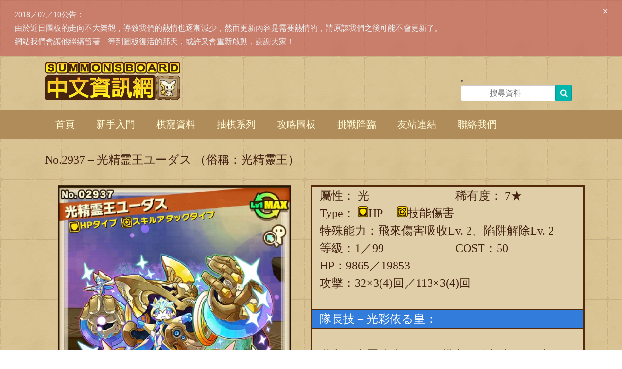

--- FILE ---
content_type: text/html; charset=UTF-8
request_url: http://sb.aaa5207577.net/pets_2937/
body_size: 32350
content:
<!DOCTYPE html>
<html lang="zh-TW" ng-app>
<head>
<meta charset="UTF-8">
<meta name="viewport" content="width=device-width, initial-scale=1">
<link rel="profile" href="http://gmpg.org/xfn/11">
<link rel="pingback" href="http://sb.aaa5207577.net/xmlrpc.php">
<script src="https://ajax.googleapis.com/ajax/libs/angularjs/1.4.7/angular.min.js"></script>

<script async src="//pagead2.googlesyndication.com/pagead/js/adsbygoogle.js"></script>
<script>
  (adsbygoogle = window.adsbygoogle || []).push({
    google_ad_client: "ca-pub-8104715998624777",
    enable_page_level_ads: true
  });
</script>

<title>No. 2937 – 光精霊王ユーダス | 召喚圖板 Summons Board</title>
<link rel="alternate" type="application/rss+xml" title="訂閱 召喚圖板 Summons Board &raquo;" href="http://sb.aaa5207577.net/feed/" />
<link rel="alternate" type="application/rss+xml" title="訂閱 召喚圖板 Summons Board &raquo; 迴響" href="http://sb.aaa5207577.net/comments/feed/" />
		<script type="text/javascript">
			window._wpemojiSettings = {"baseUrl":"http:\/\/s.w.org\/images\/core\/emoji\/72x72\/","ext":".png","source":{"concatemoji":"http:\/\/sb.aaa5207577.net\/wp-includes\/js\/wp-emoji-release.min.js?ver=4.3.11"}};
			!function(a,b,c){function d(a){var c=b.createElement("canvas"),d=c.getContext&&c.getContext("2d");return d&&d.fillText?(d.textBaseline="top",d.font="600 32px Arial","flag"===a?(d.fillText(String.fromCharCode(55356,56812,55356,56807),0,0),c.toDataURL().length>3e3):(d.fillText(String.fromCharCode(55357,56835),0,0),0!==d.getImageData(16,16,1,1).data[0])):!1}function e(a){var c=b.createElement("script");c.src=a,c.type="text/javascript",b.getElementsByTagName("head")[0].appendChild(c)}var f,g;c.supports={simple:d("simple"),flag:d("flag")},c.DOMReady=!1,c.readyCallback=function(){c.DOMReady=!0},c.supports.simple&&c.supports.flag||(g=function(){c.readyCallback()},b.addEventListener?(b.addEventListener("DOMContentLoaded",g,!1),a.addEventListener("load",g,!1)):(a.attachEvent("onload",g),b.attachEvent("onreadystatechange",function(){"complete"===b.readyState&&c.readyCallback()})),f=c.source||{},f.concatemoji?e(f.concatemoji):f.wpemoji&&f.twemoji&&(e(f.twemoji),e(f.wpemoji)))}(window,document,window._wpemojiSettings);
		</script>
		<style type="text/css">
img.wp-smiley,
img.emoji {
	display: inline !important;
	border: none !important;
	box-shadow: none !important;
	height: 1em !important;
	width: 1em !important;
	margin: 0 .07em !important;
	vertical-align: -0.1em !important;
	background: none !important;
	padding: 0 !important;
}
</style>
<link rel='stylesheet' id='material-design-iconic-font-css'  href='http://sb.aaa5207577.net/wp-content/plugins/hashbar-wp-notification-bar/css/material-design-iconic-font.min.css?ver=4.3.11' type='text/css' media='all' />
<link rel='stylesheet' id='hashbar-notification-bar-css'  href='http://sb.aaa5207577.net/wp-content/plugins/hashbar-wp-notification-bar/css/notification-bar.css?ver=4.3.11' type='text/css' media='all' />
<link rel='stylesheet' id='font-awesome-css'  href='http://sb.aaa5207577.net/wp-content/plugins/js_composer/assets/lib/bower/font-awesome/css/font-awesome.min.css?ver=4.6.2' type='text/css' media='screen' />
<link rel='stylesheet' id='oceanic-google-body-font-default-css'  href='//fonts.googleapis.com/css?family=Open+Sans%3A400%2C300%2C300italic%2C400italic%2C600%2C600italic%2C700%2C700italic&#038;ver=1.0.8' type='text/css' media='all' />
<link rel='stylesheet' id='oceanic-google-heading-font-default-css'  href='//fonts.googleapis.com/css?family=Raleway%3A500%2C600%2C700%2C100%2C800%2C400%2C300&#038;ver=1.0.8' type='text/css' media='all' />
<link rel='stylesheet' id='oceanic-font-awesome-css'  href='http://sb.aaa5207577.net/wp-content/themes/oceanic/includes/font-awesome/css/font-awesome.css?ver=4.2.0' type='text/css' media='all' />
<link rel='stylesheet' id='oceanic-style-css'  href='http://sb.aaa5207577.net/wp-content/themes/oceanic/style.css?ver=1.0.8' type='text/css' media='all' />
<link rel='stylesheet' id='oceanic-woocommerce-style-css'  href='http://sb.aaa5207577.net/wp-content/themes/oceanic/templates/css/oceanic-woocommerce-style.css?ver=1.0.8' type='text/css' media='all' />
<link rel='stylesheet' id='oceanic-header-standard-style-css'  href='http://sb.aaa5207577.net/wp-content/themes/oceanic/templates/css/oceanic-header-standard.css?ver=1.0.8' type='text/css' media='all' />
<link rel='stylesheet' id='customizer_oceanic_theme_fonts-css'  href='//fonts.googleapis.com/css?family=Open+Sans%3Aregular%2Citalic%2C700%7CRaleway%3Aregular%2C700%26subset%3Dlatin%2C' type='text/css' media='screen' />
<link rel='stylesheet' id='tablepress-default-css'  href='http://sb.aaa5207577.net/wp-content/tablepress-combined.min.css?ver=37' type='text/css' media='all' />
<link rel='stylesheet' id='js_composer_front-css'  href='http://sb.aaa5207577.net/wp-content/plugins/js_composer/assets/css/js_composer.css?ver=4.6.2' type='text/css' media='all' />
<script type='text/javascript' src='http://sb.aaa5207577.net/wp-includes/js/jquery/jquery.js?ver=1.11.3'></script>
<script type='text/javascript' src='http://sb.aaa5207577.net/wp-includes/js/jquery/jquery-migrate.min.js?ver=1.2.1'></script>
<script type='text/javascript' src='http://sb.aaa5207577.net/wp-content/plugins/hashbar-wp-notification-bar/js/main.js?ver=4.3.11'></script>
<link rel="EditURI" type="application/rsd+xml" title="RSD" href="http://sb.aaa5207577.net/xmlrpc.php?rsd" />
<link rel="wlwmanifest" type="application/wlwmanifest+xml" href="http://sb.aaa5207577.net/wp-includes/wlwmanifest.xml" /> 
<link rel='prev' title='No. 2936 – クネヒト・ループレヒト' href='http://sb.aaa5207577.net/pets_2936/' />
<link rel='next' title='No. 2938 – 【解放】光精霊王ユーダス' href='http://sb.aaa5207577.net/pets_2938/' />
<meta name="generator" content="WordPress 4.3.11" />
<link rel='canonical' href='http://sb.aaa5207577.net/pets_2937/' />
<link rel='shortlink' href='http://sb.aaa5207577.net/?p=24380' />

<style>
.scroll-back-to-top-wrapper {
    position: fixed;
	opacity: 0;
	visibility: hidden;
	overflow: hidden;
	text-align: center;
	z-index: 99999999;
    background-color: #8c7048;
	color: #eeeeee;
	width: 50px;
	height: 48px;
	line-height: 48px;
	right: 30px;
	bottom: 30px;
	padding-top: 2px;
	border-top-left-radius: 10px;
	border-top-right-radius: 10px;
	border-bottom-right-radius: 10px;
	border-bottom-left-radius: 10px;
	-webkit-transition: all 0.5s ease-in-out;
	-moz-transition: all 0.5s ease-in-out;
	-ms-transition: all 0.5s ease-in-out;
	-o-transition: all 0.5s ease-in-out;
	transition: all 0.5s ease-in-out;
}
.scroll-back-to-top-wrapper:hover {
	background-color: #b08c5a;
  color: #eeeeee;
}
.scroll-back-to-top-wrapper.show {
    visibility:visible;
    cursor:pointer;
	opacity: 1.0;
}
.scroll-back-to-top-wrapper i.fa {
	line-height: inherit;
}
.scroll-back-to-top-wrapper .fa-lg {
	vertical-align: 0;
}
</style><link rel="icon" href="http://sb.aaa5207577.net/wp-content/uploads/2015/10/favicon.ico"><meta name="generator" content="Powered by Visual Composer - drag and drop page builder for WordPress."/>
<!--[if IE 8]><link rel="stylesheet" type="text/css" href="http://sb.aaa5207577.net/wp-content/plugins/js_composer/assets/css/vc-ie8.css" media="screen"><![endif]--><style type="text/css" id="custom-background-css">
body.custom-background { background-image: url('http://sb.aaa5207577.net/wp-content/uploads/2015/10/mainbgPat.gif'); background-repeat: repeat; background-position: top left; background-attachment: scroll; }
</style>
<style id='oceanic-custom-css' class='siteorigin-custom-css' type='text/css'>
.main-navigation a {
  font-size: 20px;
  font-family: 微軟正黑體;
  color: #fef9d4;
  padding-bottom: 15px;
  padding-top: 15px;
  background-color: #b08c5a;
}

#site-navigation.main-navigation {
  height: 60px;
  background-color: #b08c5a;
  border-top-width: 0px;
}

.site-footer-bottom-bar-left {
  font-size: 16px;
  text-align: center;
}

.site-title a {
  font-size: 24px;
  font-family: 微軟正黑體;
}

.oceanic-header-layout-standard .site-description {
  font-size: 22px;
  font-family: 微軟正黑體;
}

.wpb_heading.wpb_singleimage_heading {
  font-family: 微軟正黑體;
  font-size: 24px;
  color: #442211;
}

.entry-title {
  font-family: 微軟正黑體;
  font-size: 24px;
  color: #5e5e5e;
}

.site-footer-bottom-bar {
  font-size: 16px;
  text-align: center;
  color: #ffffff;
  background-color: #5a4023;
}

.site-header {
  background-image: url("http://i.imgur.com/lQZIMhP.gif");
  border-top-width: 0px;
  border-bottom-width: 0px;
  padding-top: 11px;
}

.main-navigation li:hover > a {
  padding-top: 15px;
  padding-bottom: 15px;
}

.main-navigation li.current-menu-item > a {
  background-color: #8c7048;
  padding-bottom: 15px;
  padding-top: 15px;
}

.main-navigation a:hover {
  background-color: #8c7048;
}

.ssinfo {
  opacity: 0.5;
  text-align: center;
  padding-bottom: 30px;
}

.ssinfo img {
  border: 1px solid white;
  padding: 6px;
  min-height: 122px;
  min-width: 122px;
}

.ssinfo:hover {
  opacity: 1.0;
  text-align: center;
}

.hentry {
  border-bottom-width: 0px;
}

.main-navigation button {
  font-size: 20px;
  color: #e0e0e0;
}

.event img {
  border: #522909 solid 3px;
  -webkit-border-radius: 10px;
  -moz-border-radius: 10px;
  border-radius: 10px;
}

.today img {
  border: #522909 solid 3px;
  -webkit-border-radius: 10px;
  -moz-border-radius: 10px;
  border-radius: 10px;
}

a {
  color: #3688cc;
  text-decoration: underline;
}

a:hover {
  color: #44aaff;
  text-decoration: none;
}

p {
  font-size: 24px;
  font-family: 微軟正黑體;
  margin-bottom: 20px;
  color: #442211;
}

.entry-content {
  margin-top: 0px;
  font-size: 18px;
}

article .entry-footer {
  font-size: 20px;
  font-style: normal;
  font-family: 微軟正黑體;
  color: #442211;
}

input[type="search"] {
  text-align: center;
  font-size: 16px;
  font-family: 微軟正黑體;
}

.site-header-right {
  min-width: 240px;
}

.main-navigation li.current_page_item > a {
  background-color: #8c7048;
}

.main-navigation li.current_page_ancestor > a {
  background-color: #8c7048;
}

.stages {
  font-family: 微軟正黑體;
}

.main-navigation ul li:hover > ul {
  border-top-width: 0px;
  margin-top: 3px;
}

.main-navigation li.current-menu-ancestor > a {
  background-color: #8c7048;
}

hr {
  border: 0;
  height: 1px;
  background-color: #ffffff;
  color: #ffffff	/* IE6 */;
}

.soul img {
  border: #522909 solid 3px;
  -webkit-border-radius: 10px;
  -moz-border-radius: 10px;
  border-radius: 10px;
}

.soul {
  margin-bottom: 0px;
}

.stages img {
  border: #522909 solid 3px;
  -webkit-border-radius: 10px;
  -moz-border-radius: 10px;
  border-radius: 10px;
}

.vc_separator.vc_separator_align_center h4 {
  font-family: 微軟正黑體;
  font-size: 24px;
  color: #442211;
}

@media (max-width: 767px){
  .text-center {
    text-align: center;
  }

}

.page-title {
  font-family: 微軟正黑體;
  color: #442211;
  font-size: 30px;
}

h2 a {
  color: #3688cc;
  font-family: 微軟正黑體;
  font-size: 24px;
  text-decoration: underline;
}

h2 a:hover {
  color: #44aaff;
font-family: 微軟正黑體;
  font-size: 24px;
  text-decoration: none;
}

hr{
  color: #5a4023;
	height: 3px;
	background-color: #5a4023;
}

.pets img {
  border: #522909 solid 3px;

}

.ht-notification-text p{
  font-family: 微軟正黑體;
  font-size: 16px;
}
</style>
<style type="text/css" data-type="vc_shortcodes-custom-css">.vc_custom_1443966073250{border-top-width: 3px !important;border-right-width: 3px !important;border-bottom-width: 3px !important;border-left-width: 3px !important;background-color: #dfcea7 !important;border-left-color: #522909 !important;border-left-style: solid !important;border-right-color: #522909 !important;border-right-style: solid !important;border-top-color: #522909 !important;border-top-style: solid !important;border-bottom-color: #522909 !important;border-bottom-style: solid !important;}.vc_custom_1443965568803{border-top-width: 3px !important;border-right-width: 3px !important;border-bottom-width: 3px !important;border-left-width: 3px !important;}.vc_custom_1443966917663{border-top-width: 3px !important;border-bottom-width: 3px !important;background-color: #327cdb !important;border-top-color: #522909 !important;border-top-style: solid !important;border-bottom-color: #522909 !important;border-bottom-style: solid !important;}.vc_custom_1443966925440{border-top-width: 3px !important;border-bottom-width: 3px !important;background-color: #1c9c47 !important;border-top-color: #522909 !important;border-top-style: solid !important;border-bottom-color: #522909 !important;border-bottom-style: solid !important;}.vc_custom_1443968276392{border-top-width: 3px !important;border-top-color: #522909 !important;border-top-style: solid !important;}.vc_custom_1443968276392{border-top-width: 3px !important;border-top-color: #522909 !important;border-top-style: solid !important;}.vc_custom_1444025901556{border-top-width: 3px !important;padding-bottom: 30px !important;border-top-color: #522909 !important;border-top-style: solid !important;}</style><noscript><style> .wpb_animate_when_almost_visible { opacity: 1; }</style></noscript></head>
<body class="single single-post postid-24380 single-format-standard custom-background group-blog wpb-js-composer js-comp-ver-4.6.2 vc_responsive">

<header id="masthead" class="site-header border-bottom oceanic-header-layout-standard" role="banner">
    
            
<div class="site-container">
    
    <div class="site-header-left">

                    <a href="http://sb.aaa5207577.net/" title="召喚圖板 Summons Board"><img src="http://sb.aaa5207577.net/wp-content/uploads/2015/10/header.png" alt="召喚圖板 Summons Board" /></a>
                
    </div><!-- .site-branding -->

    <div class="site-header-right">
        <li id="search-3" class="widget widget_search"><form role="search" method="get" class="search-form" action="http://sb.aaa5207577.net/">
	<label>
		<input type="search" class="search-field" placeholder="搜尋資料" value="" name="s" title="搜尋：" />
	</label>
	<input type="submit" class="search-submit" value="&nbsp;" />
</form></li>
    </div>
    
    <div class="clearboth"></div>
    
	    
</div>

<nav id="site-navigation" class="main-navigation" role="navigation">
    
    <div class="site-container">
        
        <button class="menu-toggle" aria-controls="menu" aria-expanded="false">Menu</button>
        <div class="menu-menu-container"><ul id="menu-menu" class="menu"><li id="menu-item-17" class="menu-item menu-item-type-post_type menu-item-object-page menu-item-17"><a href="http://sb.aaa5207577.net/">首頁</a></li>
<li id="menu-item-1757" class="menu-item menu-item-type-post_type menu-item-object-page menu-item-has-children menu-item-1757"><a href="http://sb.aaa5207577.net/%e6%96%b0%e6%89%8b%e5%85%a5%e9%96%80/">新手入門</a>
<ul class="sub-menu">
	<li id="menu-item-2606" class="menu-item menu-item-type-custom menu-item-object-custom menu-item-2606"><a href="http://forum.gamer.com.tw/C.php?bsn=25691&#038;snA=13419">月鬼的首抽分析文</a></li>
	<li id="menu-item-2004" class="menu-item menu-item-type-post_type menu-item-object-page menu-item-2004"><a href="http://sb.aaa5207577.net/%e9%ad%82%e7%b3%bb%e7%b5%b1/">魂系統</a></li>
	<li id="menu-item-2012" class="menu-item menu-item-type-post_type menu-item-object-page menu-item-2012"><a href="http://sb.aaa5207577.net/%e5%89%af%e5%b1%ac%e6%80%a7/">副屬性</a></li>
	<li id="menu-item-2449" class="menu-item menu-item-type-post_type menu-item-object-page menu-item-2449"><a href="http://sb.aaa5207577.net/gvm%e8%a8%8e%e4%bc%90/">GVM討伐</a></li>
</ul>
</li>
<li id="menu-item-15" class="menu-item menu-item-type-post_type menu-item-object-page menu-item-has-children menu-item-15"><a href="http://sb.aaa5207577.net/%e6%a3%8b%e5%af%b5%e8%b3%87%e6%96%99/">棋寵資料</a>
<ul class="sub-menu">
	<li id="menu-item-21826" class="menu-item menu-item-type-post_type menu-item-object-page menu-item-21826"><a href="http://sb.aaa5207577.net/%e6%a3%8b%e5%af%b5%e8%b3%87%e6%96%99/">按號碼搜尋</a></li>
	<li id="menu-item-21825" class="menu-item menu-item-type-post_type menu-item-object-page menu-item-21825"><a href="http://sb.aaa5207577.net/search-test/">按條件搜尋</a></li>
</ul>
</li>
<li id="menu-item-3588" class="menu-item menu-item-type-post_type menu-item-object-page menu-item-3588"><a href="http://sb.aaa5207577.net/%e6%8a%bd%e6%a3%8b%e7%b3%bb%e5%88%97/">抽棋系列</a></li>
<li id="menu-item-1403" class="menu-item menu-item-type-post_type menu-item-object-page menu-item-has-children menu-item-1403"><a href="http://sb.aaa5207577.net/%e6%94%bb%e7%95%a5%e5%9c%96%e6%9d%bf/">攻略圖板</a>
<ul class="sub-menu">
	<li id="menu-item-1401" class="menu-item menu-item-type-post_type menu-item-object-page menu-item-1401"><a href="http://sb.aaa5207577.net/%e6%99%ae%e9%80%9a%e5%9c%b0%e4%b8%8b%e5%9f%8e/">普通地下城</a></li>
	<li id="menu-item-1400" class="menu-item menu-item-type-post_type menu-item-object-page menu-item-1400"><a href="http://sb.aaa5207577.net/%e6%8a%80%e8%a1%93%e5%9c%b0%e4%b8%8b%e5%9f%8e/">技術地下城</a></li>
	<li id="menu-item-1399" class="menu-item menu-item-type-post_type menu-item-object-page menu-item-1399"><a href="http://sb.aaa5207577.net/%e5%b8%ab%e7%af%84%e4%bb%a3%e9%81%93%e5%a0%b4/">師範代道場</a></li>
</ul>
</li>
<li id="menu-item-105" class="menu-item menu-item-type-post_type menu-item-object-page menu-item-has-children menu-item-105"><a href="http://sb.aaa5207577.net/%e6%8c%91%e6%88%b0%e9%99%8d%e8%87%a8/">挑戰降臨</a>
<ul class="sub-menu">
	<li id="menu-item-18401" class="menu-item menu-item-type-post_type menu-item-object-page menu-item-18401"><a href="http://sb.aaa5207577.net/twoweek/">雙周降臨</a></li>
	<li id="menu-item-18400" class="menu-item menu-item-type-post_type menu-item-object-page menu-item-18400"><a href="http://sb.aaa5207577.net/oneweek/">單周降臨</a></li>
	<li id="menu-item-18399" class="menu-item menu-item-type-post_type menu-item-object-page menu-item-18399"><a href="http://sb.aaa5207577.net/god/">神級降臨</a></li>
	<li id="menu-item-18398" class="menu-item menu-item-type-post_type menu-item-object-page menu-item-18398"><a href="http://sb.aaa5207577.net/destroy/">滅級降臨</a></li>
	<li id="menu-item-18397" class="menu-item menu-item-type-post_type menu-item-object-page menu-item-18397"><a href="http://sb.aaa5207577.net/tower/">塔級降臨</a></li>
	<li id="menu-item-18396" class="menu-item menu-item-type-post_type menu-item-object-page menu-item-18396"><a href="http://sb.aaa5207577.net/activity/">活動關卡</a></li>
	<li id="menu-item-18395" class="menu-item menu-item-type-post_type menu-item-object-page menu-item-18395"><a href="http://sb.aaa5207577.net/collabo/">合作關卡</a></li>
</ul>
</li>
<li id="menu-item-106" class="menu-item menu-item-type-post_type menu-item-object-page menu-item-106"><a href="http://sb.aaa5207577.net/%e5%8f%8b%e7%ab%99%e9%80%a3%e7%b5%90/">友站連結</a></li>
<li id="menu-item-4136" class="menu-item menu-item-type-post_type menu-item-object-page menu-item-4136"><a href="http://sb.aaa5207577.net/%e8%81%af%e7%b5%a1%e6%88%91%e5%80%91/">聯絡我們</a></li>
</ul></div>        
    </div>
    
</nav><!-- #site-navigation -->
        
    
    
</header><!-- #masthead -->

<script>
    var oceanicSliderTransitionSpeed = 450;
</script>


<div id="content" class="site-content site-container content-no-sidebar">

    
	<div id="primary" class="content-area">
		<main id="main" class="site-main" role="main">
		
		
			


<article id="post-24380" class="post-24380 post type-post status-publish format-standard hentry category-pets tag-hitpoint tag-light tag-skillattack tag-trap2 tag-flying-damege2">

    

    
	<div class="entry-content">

		<div class="vc_row wpb_row vc_row-fluid"><div class="wpb_column vc_column_container vc_col-sm-12"><div class="wpb_wrapper">
	<div class="wpb_text_column wpb_content_element ">
		<div class="wpb_wrapper">
			<p> No.2937 &#8211; 光精霊王ユーダス （俗稱：光精靈王） </p>

		</div> 
	</div> </div></div></div> <div class="vc_row wpb_row vc_row-fluid"><div class="wpb_column vc_column_container vc_col-sm-6"><div class="wpb_wrapper">
	<div class="wpb_text_column wpb_content_element ">
		<div class="wpb_wrapper">
			<p><img class="aligncenter" src="http://i.imgur.com/x8UsLlZ.jpg" alt="No. 2937" width="480" height="890" /> </p>

		</div> 
	</div> </div></div> <div class="contents wpb_column vc_column_container vc_col-sm-6 vc_custom_1443966073250"><div class="wpb_wrapper"> <div class="vc_row wpb_row vc_inner vc_row-fluid vc_custom_1443965568803"> <div class="wpb_column vc_column_container vc_col-sm-6"><div class="wpb_wrapper">
	<div class="wpb_text_column wpb_content_element ">
		<div class="wpb_wrapper">
			<p>屬性： 光 </p>

		</div> 
	</div> </div></div> <div class="wpb_column vc_column_container vc_col-sm-6"><div class="wpb_wrapper">
	<div class="wpb_text_column wpb_content_element ">
		<div class="wpb_wrapper">
			<p>稀有度： 7★ </p>

		</div> 
	</div> </div></div> <div class="wpb_column vc_column_container vc_col-sm-12"><div class="wpb_wrapper">
	<div class="wpb_text_column wpb_content_element ">
		<div class="wpb_wrapper">
			<p>Type： <img class="alignnone size-full wp-image-90" src="../wp-content/uploads/2015/10/icon_hitpoint.png" alt="HP Type" width="22" height="22" />HP　 <img class="alignnone size-full wp-image-90" src="../wp-content/uploads/2015/10/icon_skillattack.png" alt="技能傷害 Type" width="22" height="22" />技能傷害 </p>

		</div> 
	</div> </div></div> <div class="wpb_column vc_column_container vc_col-sm-12"><div class="wpb_wrapper">
	<div class="wpb_text_column wpb_content_element ">
		<div class="wpb_wrapper">
			<p>特殊能力：飛來傷害吸收Lv. 2、陷阱解除Lv. 2</p>

		</div> 
	</div> </div></div> <div class="wpb_column vc_column_container vc_col-sm-6"><div class="wpb_wrapper">
	<div class="wpb_text_column wpb_content_element ">
		<div class="wpb_wrapper">
			<p>等級：1／99</p>

		</div> 
	</div> </div></div> <div class="wpb_column vc_column_container vc_col-sm-6"><div class="wpb_wrapper">
	<div class="wpb_text_column wpb_content_element ">
		<div class="wpb_wrapper">
			<p>COST：50</p>

		</div> 
	</div> </div></div> <div class="wpb_column vc_column_container vc_col-sm-12"><div class="wpb_wrapper">
	<div class="wpb_text_column wpb_content_element ">
		<div class="wpb_wrapper">
			<p>HP：9865／19853</p>

		</div> 
	</div> </div></div> <div class="wpb_column vc_column_container vc_col-sm-12"><div class="wpb_wrapper">
	<div class="wpb_text_column wpb_content_element ">
		<div class="wpb_wrapper">
			<p>攻擊：32×3(4)回／113×3(4)回</p>

		</div> 
	</div> </div></div> </div> <div class="vc_row wpb_row vc_inner vc_row-fluid vc_custom_1443966917663"> <div class="wpb_column vc_column_container vc_col-sm-12"><div class="wpb_wrapper">
	<div class="wpb_text_column wpb_content_element ">
		<div class="wpb_wrapper">
			<p> <span style="color: #ffffff;">隊長技 &#8211; 光彩依る皇： </p>

		</div> 
	</div> </div></div> </div> 
	<div class="wpb_text_column wpb_content_element ">
		<div class="wpb_wrapper">
			<p>我方的光屬性或HP Type棋寵，攻擊力為4.7倍&#038;HP為3倍&#038;擁有自動炮擊效果時，攻擊力提升4倍</p>

		</div> 
	</div>  <div class="vc_row wpb_row vc_inner vc_row-fluid vc_custom_1443966925440"> <div class="wpb_column vc_column_container vc_col-sm-12"><div class="wpb_wrapper">
	<div class="wpb_text_column wpb_content_element ">
		<div class="wpb_wrapper">
			<p><span style="color: #ffffff;">主動技 &#8211; リトル・ダンス・ライト：</p>

		</div> 
	</div> </div></div> <div class="wpb_column vc_column_container vc_col-sm-6"><div class="wpb_wrapper">
	<div class="wpb_text_column wpb_content_element ">
		<div class="wpb_wrapper">
			<p><span style="color: #ffffff;">技能等級：Lv. 1／7</p>

		</div> 
	</div> </div></div> <div class="wpb_column vc_column_container vc_col-sm-6"><div class="wpb_wrapper">
	<div class="wpb_text_column wpb_content_element ">
		<div class="wpb_wrapper">
			<p><span style="color: #ffffff;">技能CD：11／5</p>

		</div> 
	</div> </div></div> </div> 
	<div class="wpb_text_column wpb_content_element ">
		<div class="wpb_wrapper">
			<p> [連鎖][速攻]授予自身與十字四格的我方，自動對隨機敵人造成2回攻擊力×5倍的傷害(持續:中) </p>

		</div> 
	</div>  <div class="vc_row wpb_row vc_inner vc_row-fluid vc_custom_1443968276392"> <div class="wpb_column vc_column_container vc_col-sm-12"><div class="wpb_wrapper">
	<div class="wpb_text_column wpb_content_element ">
		<div class="wpb_wrapper">
			<p>使用相同技能的：</p>

		</div> 
	</div> </div></div> <div class="wpb_column vc_column_container vc_col-sm-3"><div class="wpb_wrapper">
	<div class="wpb_text_column wpb_content_element ">
		<div class="wpb_wrapper">
			<p><a href="../pets_2938/"><img class="aligncenter" src="http://i.imgur.com/4aRVn17.gif" alt="No. 2938" width="108" height="108" /></a> </p>

		</div> 
	</div> </div></div> </div> <div class="vc_row wpb_row vc_inner vc_row-fluid vc_custom_1443968276392"> <div class="wpb_column vc_column_container vc_col-sm-12"><div class="wpb_wrapper">
	<div class="wpb_text_column wpb_content_element ">
		<div class="wpb_wrapper">
			<p>進化素材：</p>

		</div> 
	</div> </div></div> <div class="wpb_column vc_column_container vc_col-sm-3"><div class="wpb_wrapper">
	<div class="wpb_text_column wpb_content_element ">
		<div class="wpb_wrapper">
			<p><a href="../pets_1113/"><img class="aligncenter" src="http://i.imgur.com/Yx4U3zb.gif" alt="No. 1113" width="108" height="108" /></a> </p>

		</div> 
	</div> </div></div> <div class="wpb_column vc_column_container vc_col-sm-3"><div class="wpb_wrapper">
	<div class="wpb_text_column wpb_content_element ">
		<div class="wpb_wrapper">
			<p><a href="../pets_2675/"><img class="aligncenter" src="http://i.imgur.com/UdLYwEp.gif" alt="No. 2675" width="108" height="108" /></a> </p>

		</div> 
	</div> </div></div> <div class="wpb_column vc_column_container vc_col-sm-3"><div class="wpb_wrapper">
	<div class="wpb_text_column wpb_content_element ">
		<div class="wpb_wrapper">
			<p><a href="../pets_1477/"><img class="aligncenter" src="http://i.imgur.com/bUviVcU.gif" alt="No. 1477" width="108" height="108" /></a> </p>

		</div> 
	</div> </div></div> <div class="wpb_column vc_column_container vc_col-sm-3"><div class="wpb_wrapper">
	<div class="wpb_text_column wpb_content_element ">
		<div class="wpb_wrapper">
			<p><a href="../pets_1478/"><img class="aligncenter" src="http://i.imgur.com/zx0IVqy.gif" alt="No. 1478" width="108" height="108" /></a> </p>

		</div> 
	</div> </div></div> </div> <div class="vc_row wpb_row vc_inner vc_row-fluid vc_custom_1444025901556"> <div class="wpb_column vc_column_container vc_col-sm-12"><div class="wpb_wrapper">
	<div class="wpb_text_column wpb_content_element ">
		<div class="wpb_wrapper">
			<p>進化後：</p>

		</div> 
	</div> </div></div> <div class="wpb_column vc_column_container vc_col-sm-3"><div class="wpb_wrapper">
	<div class="wpb_text_column wpb_content_element ">
		<div class="wpb_wrapper">
			<p> <a href="../pets_2938/"><img class="aligncenter" src="http://i.imgur.com/4aRVn17.gif" alt="No. 2938" width="108" height="108" /></a> </p>

		</div> 
	</div> </div></div> </div></div></div> </div>

				<footer class="entry-footer">

		<span class="cat-links">Posted in <a href="http://sb.aaa5207577.net/category/pets/" rel="category tag">棋寵</a> </span><span class="tags-links">Tagged <a href="http://sb.aaa5207577.net/tag/hitpoint/" rel="tag">HP Type</a>, <a href="http://sb.aaa5207577.net/tag/light/" rel="tag">光</a>, <a href="http://sb.aaa5207577.net/tag/skillattack/" rel="tag">技能傷害 Type</a>, <a href="http://sb.aaa5207577.net/tag/trap2/" rel="tag">陷阱解除Lv. 2</a>, <a href="http://sb.aaa5207577.net/tag/flying-damege2/" rel="tag">飛來傷害吸收Lv. 2</a> </span>
		</footer><!-- .entry-footer -->
	</div><!-- .entry-content -->

</article><!-- #post-## -->
		
		</main><!-- #main -->
	</div><!-- #primary -->

</div><!-- #content -->

<footer id="colophon" class="site-footer" role="contentinfo">

	<div class="site-footer-bottom-bar">
			<a href="http://sb.aaa5207577.net/%E8%B4%8A%E5%8A%A9%E6%88%91%E5%80%91/"><img src="http://i.imgur.com/lpT0LaX.png"></a>
			<br>
			<script async src="//pagead2.googlesyndication.com/pagead/js/adsbygoogle.js"></script>
			<!-- 大型行動橫幅廣告 2017 -->
			<ins class="adsbygoogle"
			     style="display:inline-block;width:320px;height:100px"
			     data-ad-client="ca-pub-8104715998624777"
			     data-ad-slot="9448636615"></ins>
			<script>
			(adsbygoogle = window.adsbygoogle || []).push({});
			</script>
			<br>
			Copyright © 2015 <a href="http://aaa5207577.net/" target="_blank">Retrieve〃赤界</a> All rights reserved
	</div>

</footer><!-- #colophon -->


    <!--Notification Section-->
    <div id="notification-21294" class="ht-notification-section default-width ht-n-top ht-n-open">

        <!--Notification Open Buttons-->
                    <span class="ht-n-open-toggle"><i class="zmdi zmdi-long-arrow-down"></i></span>
        
        <div class="ht-notification-wrap">
            <div class="ht-n-container">

                                <!--Notification Buttons-->
                <div class="ht-notification-buttons">
                    <button class="ht-n-close-toggle" data-text="Close"><i class="zmdi zmdi-close"></i></button>
                </div>
                
                <!--Notification Text-->
                <div class="ht-notification-text">
                    <p>2018／07／10公告：<br />
由於近日圖板的走向不大樂觀，導致我們的熱情也逐漸減少，然而更新內容是需要熱情的，請原諒我們之後可能不會更新了。<br />
網站我們會讓他繼續留著，等到圖板復活的那天，或許又會重新啟動，謝謝大家！</p>
                </div>


            </div>
        </div>

    </div>


    <style type="text/css">
        #notification-21294::before{background-color:#bf5050}#notification-21294::before{opacity:0.6}#notification-21294 .ht-n-close-toggle{background-color:}#notification-21294 .ht-n-close-toggle,#notification-21294 .ht-n-close-toggle i{color:}#notification-21294 .ht-n-close-toggle:hover{background-color:}#notification-21294 .ht-n-close-toggle:hover{color:}#notification-21294 .ht-n-close-toggle:hover i{color:}#notification-21294 .ht-n-open-toggle{background-color:}#notification-21294 .ht-n-open-toggle{color:}#notification-21294 .ht-n-open-toggle:hover i{color:}#notification-21294 .ht-n-open-toggle:hover{background-color:}    </style>

    <div class="scroll-back-to-top-wrapper">
	<span class="scroll-back-to-top-inner">
					<i class="fa fa-2x fa-angle-double-up"></i>
			</span>
</div><script type='text/javascript'>
/* <![CDATA[ */
var scrollBackToTop = {"scrollDuration":"500","fadeDuration":"0.5"};
/* ]]> */
</script>
<script type='text/javascript' src='http://sb.aaa5207577.net/wp-content/plugins/scroll-back-to-top/assets/js/scroll-back-to-top.js'></script>
<script type='text/javascript' src='http://sb.aaa5207577.net/wp-content/themes/oceanic/js/navigation.js?ver=1.0.8'></script>
<script type='text/javascript' src='http://sb.aaa5207577.net/wp-content/themes/oceanic/js/jquery.carouFredSel-6.2.1-packed.js?ver=1.0.8'></script>
<script type='text/javascript' src='http://sb.aaa5207577.net/wp-content/themes/oceanic/js/custom.js?ver=1.0.8'></script>
<script type='text/javascript' src='http://sb.aaa5207577.net/wp-content/themes/oceanic/js/skip-link-focus-fix.js?ver=1.0.8'></script>
<script type='text/javascript' src='http://sb.aaa5207577.net/wp-content/plugins/js_composer/assets/js/js_composer_front.js?ver=4.6.2'></script>
</body>
</html>


--- FILE ---
content_type: text/html; charset=utf-8
request_url: https://www.google.com/recaptcha/api2/aframe
body_size: 268
content:
<!DOCTYPE HTML><html><head><meta http-equiv="content-type" content="text/html; charset=UTF-8"></head><body><script nonce="YmJ2Yj1xXD972yoZQczI8g">/** Anti-fraud and anti-abuse applications only. See google.com/recaptcha */ try{var clients={'sodar':'https://pagead2.googlesyndication.com/pagead/sodar?'};window.addEventListener("message",function(a){try{if(a.source===window.parent){var b=JSON.parse(a.data);var c=clients[b['id']];if(c){var d=document.createElement('img');d.src=c+b['params']+'&rc='+(localStorage.getItem("rc::a")?sessionStorage.getItem("rc::b"):"");window.document.body.appendChild(d);sessionStorage.setItem("rc::e",parseInt(sessionStorage.getItem("rc::e")||0)+1);localStorage.setItem("rc::h",'1762687661052');}}}catch(b){}});window.parent.postMessage("_grecaptcha_ready", "*");}catch(b){}</script></body></html>

--- FILE ---
content_type: text/javascript
request_url: http://sb.aaa5207577.net/wp-content/plugins/hashbar-wp-notification-bar/js/main.js?ver=4.3.11
body_size: 6323
content:
(function ($) {
    "use strict";

$( document ).ready(function() {

/*-- Notification --*/
var $body = $('body');
var $window = $(window);

/*-- Notification --*/
var $notificationSection = $('.ht-notification-section');
    
/*-- Notification Height --*/
var $notiTopHeight = $('.ht-notification-section.ht-n-top').height();
var $notiBottomHeight = $('.ht-notification-section.ht-n-bottom').height();
    
/*-- Open & Close Button --*/
var $openToggle = $('.ht-n-open-toggle');
var $closeToggle = $('.ht-n-close-toggle');

    
/*-- Body Padding For Default Open Notification --*/
if($notificationSection.hasClass('ht-n-top ht-n-open')) {
    
    $body.css('padding-top', $notiTopHeight);
    
}
if( $notificationSection.hasClass('ht-n-bottom ht-n-open') ) {
    
    $body.css('padding-bottom', $notiBottomHeight);
    
}
    
/*-- Body Padding For Default Closed Notification --*/
if( $notificationSection.hasClass('ht-n-top ht-n-close')) {
    
   $body.css('padding-top', '0px');
    
}
if( $notificationSection.hasClass('ht-n-bottom ht-n-close')) {
    
    $body.css('padding-bottom', '0px');
    
}
    
/*-- Closed Notification Open Icon Active Class --*/
if( $notificationSection.hasClass('ht-n-close') ) {
    
   $('.ht-n-close').find('.ht-n-open-toggle').addClass('ht-n-active');
    
}
 
    
/*-- Closed Notification --*/
if( $notificationSection.hasClass('ht-n-top ht-n-close') ) {
    
   $('.ht-n-top.ht-n-close').find('.ht-notification-wrap').slideUp();
    
}
if( $notificationSection.hasClass('ht-n-bottom ht-n-close') ) {
    
   $('.ht-n-bottom.ht-n-close').find('.ht-notification-wrap').slideUp();
    
}

/*-- Notification Close Function --*/
$closeToggle.on('click', function(e){
    e.preventDefault();
    
    var nSection = $(this).parents('.ht-notification-buttons').parents('.ht-notification-wrap').parents('.ht-notification-section');
    
    /* Open Toggle */
    nSection.find('.ht-n-open-toggle').addClass('ht-n-active');

    /* Top, Bottom, Left & Right Animation */
    if( nSection.hasClass('ht-n-top') ){
        
        nSection.removeClass('ht-n-open').addClass('ht-n-close');
        nSection.find('.ht-notification-wrap').slideToggle();
        $body.css('padding-top', '0px');
        
    }else if( nSection.hasClass('ht-n-bottom') ){
        
        nSection.removeClass('ht-n-open').addClass('ht-n-close');
        nSection.find('.ht-notification-wrap').slideToggle();
        $body.css('padding-bottom', '0px');
        
    }else if( nSection.hasClass('ht-n-left') ){
        
        nSection.removeClass('ht-n-open').addClass('ht-n-close');
        nSection.css('left', '-300px');
        
    }else if( nSection.hasClass('ht-n-right') ){
        
        nSection.removeClass('ht-n-open').addClass('ht-n-close');
        nSection.css('right', '-300px');
        
    }
    
});

/*-- Notification Open Function --*/
$openToggle.on('click', function(e){
    e.preventDefault();
    
    var nSection = $(this).parents('.ht-notification-section');
    
    /* Open Toggle */
    nSection.find('.ht-n-open-toggle').removeClass('ht-n-active');

    /* Top, Bottom, Left & Right Animation */
    if( nSection.hasClass('ht-n-top') ){
        
        nSection.removeClass('ht-n-close').addClass('ht-n-open');
        nSection.find('.ht-notification-wrap').slideToggle();
        $body.css('padding-top', $notiTopHeight);
        
    }else if( nSection.hasClass('ht-n-bottom') ){
        
        nSection.removeClass('ht-n-close').addClass('ht-n-open');
        nSection.find('.ht-notification-wrap').slideToggle();
        $body.css('padding-bottom', $notiBottomHeight);
        
    }else if( nSection.hasClass('ht-n-left') ){
        
        nSection.removeClass('ht-n-close').addClass('ht-n-open');
        nSection.css('left', '0px');
        nSection.find('.ht-notification-wrap').show();
        
    }else if( nSection.hasClass('ht-n-right') ){
        
        nSection.removeClass('ht-n-close').addClass('ht-n-open');
        nSection.css('right', '0px');
        nSection.find('.ht-notification-wrap').show();
        
    }
    
});

$window.on('scroll', function() {
    var $scroll = $window.scrollTop();
    
    if ( $scroll > 400 && $notificationSection.hasClass('ht-n-close ht-n-scroll ht-n-top') ) {
        
        var topSection = $('.ht-n-top.ht-n-scroll');
        /* Open Toggle */
        topSection.find('.ht-n-open-toggle').removeClass('ht-n-active');
        topSection.removeClass('ht-n-close ht-n-scroll').addClass('ht-n-open');
        topSection.find('.ht-notification-wrap').slideDown();
        topSection.parents('body').css('padding-top', $notiTopHeight);
        
    }
    
    if ( $scroll > 800 && $notificationSection.hasClass('ht-n-close ht-n-scroll ht-n-bottom') ) {
        
        var bottomSection = $('.ht-n-bottom.ht-n-scroll');
        /* Open Toggle */
        bottomSection.find('.ht-n-open-toggle').removeClass('ht-n-active');
        bottomSection.removeClass('ht-n-close ht-n-scroll').addClass('ht-n-open');
        bottomSection.find('.ht-notification-wrap').slideDown();
        bottomSection.parents('body').css('padding-bottom', $notiBottomHeight);
        
    }
    
    if ( $scroll > 1200 && $notificationSection.hasClass('ht-n-close ht-n-scroll ht-n-left') ) {
        
        var leftSection = $('.ht-n-left.ht-n-scroll');
        /* Open Toggle */
        leftSection.find('.ht-n-open-toggle').removeClass('ht-n-active');
        leftSection.removeClass('ht-n-close ht-n-scroll').addClass('ht-n-open');
        leftSection.css('left', '0px');
        leftSection.find('.ht-notification-wrap').show();
      
    }
    
    if ( $scroll > 1600 && $notificationSection.hasClass('ht-n-close ht-n-scroll ht-n-right') ) {
        
        var rightSection = $('.ht-n-right.ht-n-scroll');
        /* Open Toggle */
        rightSection.find('.ht-n-open-toggle').removeClass('ht-n-active');
        rightSection.removeClass('ht-n-close ht-n-scroll').addClass('ht-n-open');
        rightSection.css('right', '0px');
        rightSection.find('.ht-notification-wrap').show();
        
    }
    
});

});


})(jQuery);